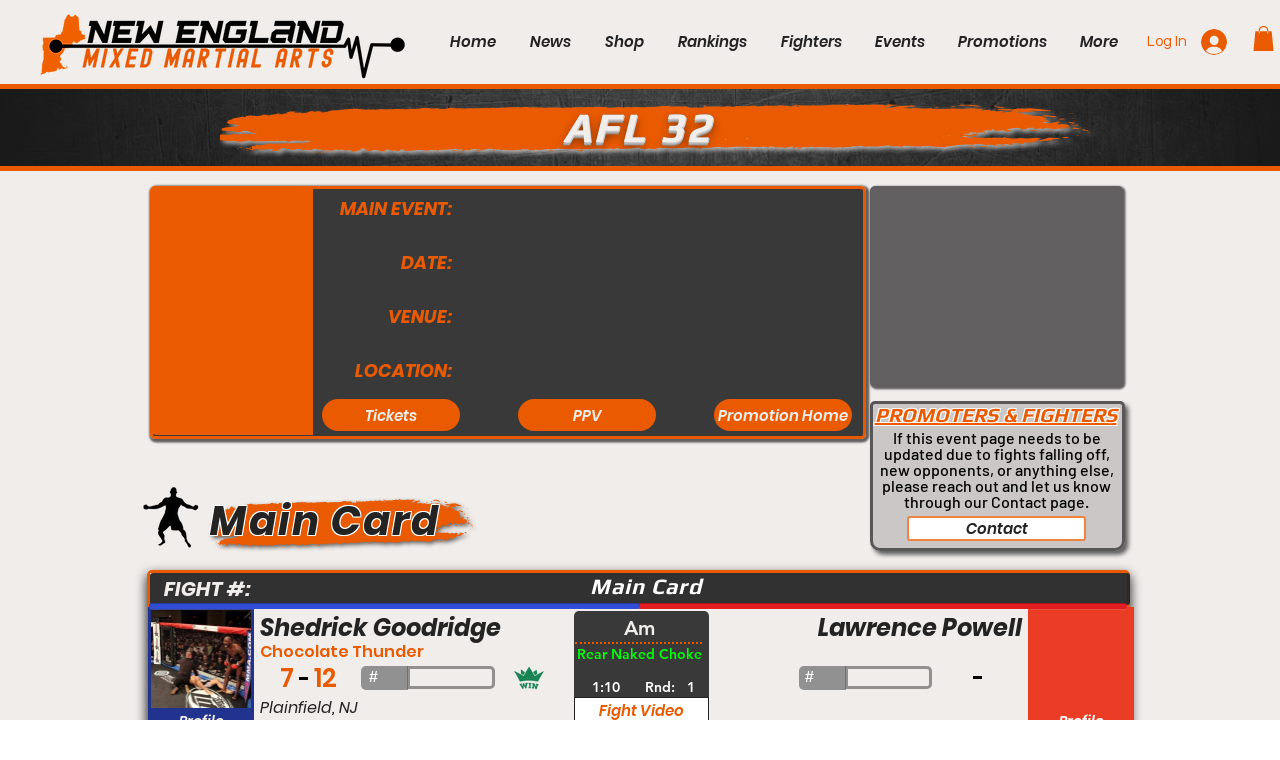

--- FILE ---
content_type: text/html; charset=utf-8
request_url: https://www.google.com/recaptcha/api2/aframe
body_size: 249
content:
<!DOCTYPE HTML><html><head><meta http-equiv="content-type" content="text/html; charset=UTF-8"></head><body><script nonce="wS_8ndx0KkEEBp30mBUZBg">/** Anti-fraud and anti-abuse applications only. See google.com/recaptcha */ try{var clients={'sodar':'https://pagead2.googlesyndication.com/pagead/sodar?'};window.addEventListener("message",function(a){try{if(a.source===window.parent){var b=JSON.parse(a.data);var c=clients[b['id']];if(c){var d=document.createElement('img');d.src=c+b['params']+'&rc='+(localStorage.getItem("rc::a")?sessionStorage.getItem("rc::b"):"");window.document.body.appendChild(d);sessionStorage.setItem("rc::e",parseInt(sessionStorage.getItem("rc::e")||0)+1);localStorage.setItem("rc::h",'1768939180789');}}}catch(b){}});window.parent.postMessage("_grecaptcha_ready", "*");}catch(b){}</script></body></html>